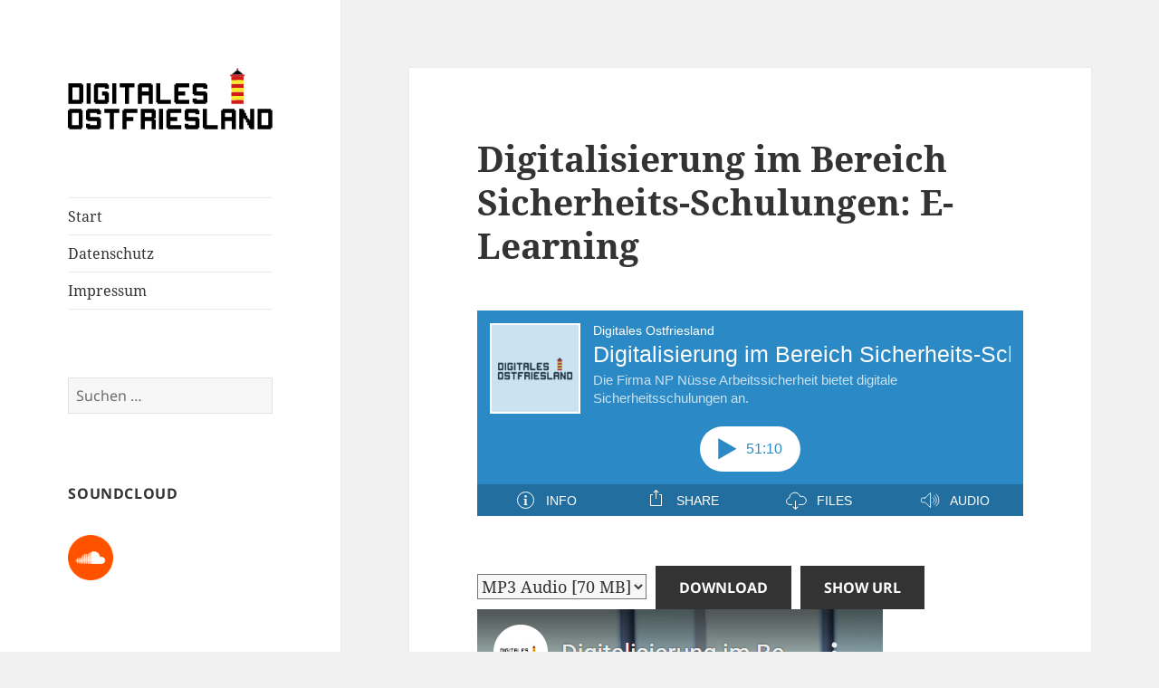

--- FILE ---
content_type: text/css
request_url: https://digitales-ostfriesland.de/wp-content/themes/twentyfifteen-child/style.css?ver=a774483f6cc3b8c0cd9e42afc34c741d
body_size: 310
content:
/*
 Theme Name:     Twenty Fifteen Child Theme
 Theme URI:      http://hyperlinkcode.com/blog/?p=1010
 Description:    A bare-bones child theme for use with Twenty Fifteen Theme. Pick matching colors quickly at <a href="http://www.html-color-names.com/">html-color-names.com</a>.
 Author:         Edward Zivkovic
 Author URI:     http://hyperlinkcode.com/blog/
 Template:       twentyfifteen
 Version:        1.0.0
*/
 
/* Add Custom CSS after this line */

/* Demo Johnson Box code courtesy of: http://hyperlinkcode.com/blog/html-johnson-box/ */

.johnson1 {
	padding: 20px;
	background: #ffff99;
	width: 90%;
	margin: 20px auto;
}
.johnson6 {
	padding: 20px;
	background: #ffff99;
	width: 90%;
	margin: 20px auto;
	border: 3px dashed #ee0000;
}
.johnson8 {
	padding: 20px;
	background: #ccffcc;
	width: 90%;
	margin: 20px auto;
	border-left: 5px solid #ff8080;
}

/* Other Sample Code */

.warning {
	color: red;
}
.shadow {
	box-shadow: 0 8px 8px -6px #333;
}

.textwidget img {
    width: 150px;
    margin: 10px 0;
}



--- FILE ---
content_type: image/svg+xml
request_url: https://digitales-ostfriesland.de/wp-content/uploads/2018/03/Logo_final-1.svg
body_size: 2150
content:
<?xml version="1.0" encoding="utf-8"?>
<!-- Generator: Adobe Illustrator 22.0.1, SVG Export Plug-In . SVG Version: 6.00 Build 0)  -->
<svg version="1.1" id="Ebene_1" xmlns="http://www.w3.org/2000/svg" xmlns:xlink="http://www.w3.org/1999/xlink" x="0px" y="0px"
	 viewBox="0 0 63.318302 18.958334" style="enable-background:new 0 0 63.318302 18.958334;" xml:space="preserve">
<style type="text/css">
	.st0{fill:none;}
	.st1{fill:#D11B1A;}
	.st2{fill:#F9E92F;}
	.st3{fill:#010202;}
	.st4{fill:#D11C1C;}
</style>
<g>
	<rect x="0.142247" y="4.716316" class="st0" width="64.96772" height="11.269281"/>
	<path d="M0.142567,10.997396V4.719564h4.185059v0.418945h0.418457v5.440429H4.327626v0.418457H0.142567z M3.490712,9.742024
		V5.975423H1.397938v3.766601H3.490712z"/>
	<path d="M5.780751,10.997396V4.719564h1.255371v6.277832H5.780751z"/>
	<path d="M8.488758,10.997396v-0.418457H8.070301V5.138509h0.418457V4.719564h3.766602v0.418945h0.418457V6.39388h-1.255371
		V5.975423H9.325672v3.766601h2.092773V8.486165h-0.836914V7.230794h1.673828v0.418457h0.418457v2.929687H12.25536v0.418457
		H8.488758z"/>
	<path d="M13.708485,10.997396V4.719564h1.255371v6.277832H13.708485z"/>
	<path d="M17.672352,10.997396V5.975423h-1.673828V4.719564h4.603516v1.255859h-1.673828v5.021972H17.672352z"/>
	<path d="M21.636219,10.997396V5.138509h0.418457V4.719564h3.766602v0.418945h0.418457v5.858886h-1.255371v-2.51123H22.89159
		v2.51123H21.636219z M24.984364,7.230794V5.975423H22.89159v1.255371H24.984364z"/>
	<path d="M27.69286,10.997396v-0.418457h-0.418457V4.719564h1.255371v5.02246h3.348145v1.255371H27.69286z"/>
	<path d="M33.331043,10.997396v-0.418457h-0.418457V5.138509h0.418457V4.719564h4.185547v1.255859h-3.348633v1.255371h2.092773
		v1.255371h-2.092773v1.255859h3.348633v1.255371H33.331043z"/>
	<path d="M38.968739,10.997396v-0.418457H38.55077V9.323567h1.254883v0.418457h2.092773V8.486165h-2.929688V8.067708H38.55077
		V5.138509h0.417969V4.719564h3.766602v0.418945h0.418945V6.39388h-1.255859V5.975423h-2.092773v1.255371h2.929688v0.418457
		h0.418945v2.929687H42.73534v0.418457H38.968739z"/>
</g>
<g>
	<rect x="-0.02442" y="12.534583" class="st0" width="79.793785" height="11.269281"/>
	<path d="M0.39452,18.815756v-0.418457h-0.418457v-5.440431H0.39452v-0.418945h3.766602v0.418945h0.418457v5.440431H4.161122
		v0.418457H0.39452z M3.324208,17.560385v-3.766603H1.231434v3.766603H3.324208z"/>
	<path d="M6.032704,18.815756v-0.418457H5.614247v-1.255371h1.255371v0.418457h2.092773v-1.255859H6.032704v-0.418458H5.614247
		v-2.929199h0.418457v-0.418945h3.766601v0.418945h0.418457v1.255371H8.962391v-0.418457H6.869618v1.255371h2.929687v0.418457
		h0.418457v2.929688H9.799305v0.418457H6.032704z"/>
	<path d="M12.92577,18.815756v-5.021974h-1.673828v-1.255859h4.603516v1.255859h-1.673828v5.021974H12.92577z"/>
	<path d="M16.890125,18.815756v-5.858888h0.418457v-0.418945h4.185059v1.255859h-3.348145v1.255371h2.092773v1.255372h-2.092773
		v2.51123H16.890125z"/>
	<path d="M22.528309,18.815756v-6.277833h4.185059v0.418945h0.418457v2.510742h-0.418457v0.418457h0.418457v2.929688h-1.255371
		v-2.51123H23.78368v2.51123H22.528309z M25.876453,15.049153v-1.255371H23.78368v1.255371H25.876453z"/>
	<path d="M28.166004,18.815756v-6.277833h1.255371v6.277833H28.166004z"/>
	<path d="M30.8745,18.815756v-0.418457h-0.418457v-5.440431H30.8745v-0.418945h4.185059v1.255859h-3.348145v1.255371h2.092773
		v1.255372h-2.092773v1.255859h3.348145v1.255371H30.8745z"/>
	<path d="M36.512684,18.815756v-0.418457h-0.418457v-1.255371h1.255371v0.418457h2.092773v-1.255859h-2.929688v-0.418458h-0.418457
		v-2.929199h0.418457v-0.418945h3.766602v0.418945h0.417969v1.255371h-1.254883v-0.418457h-2.092773v1.255371h2.929688v0.418457
		h0.417969v2.929688h-0.417969v0.418457H36.512684z"/>
	<path d="M42.150379,18.815756v-0.418457h-0.418945v-5.859376h1.255859v5.022462h3.347656v1.255371H42.150379z"/>
	<path d="M47.370106,18.815756v-5.858888h0.417969v-0.418945h3.766602v0.418945h0.418945v5.858888h-1.255859v-2.51123h-2.092773
		v2.51123H47.370106z M50.717762,15.049153v-1.255371h-2.092773v1.255371H50.717762z"/>
	<path d="M53.007801,18.815756v-6.277833h1.255859v0.418945h0.417969v0.836914h0.418945v0.836914h0.418945v0.836914h0.417969
		v0.418457h0.418945v-3.348145h1.254883v6.277833h-1.254883v-0.418457h-0.418945v-0.836914H55.51952v-0.837402h-0.418945v-0.836915
		h-0.418945V15.46761H54.26366v3.348145H53.007801z"/>
	<path d="M58.645496,18.815756v-6.277833h4.185547v0.418945h0.417969v5.440431h-0.417969v0.418457H58.645496z M61.994129,17.560385
		v-3.766603h-2.092773v3.766603H61.994129z"/>
</g>
<g>
	<path class="st1" d="M50.57951,11.020833v-1.19146c0,0,3.268879-0.061101,3.742409,0v1.19146H50.57951z"/>
	<path class="st2" d="M50.57951,8.607363v1.222011c0,0,3.650757-0.068738,3.742409,0V8.607363
		C54.321918,8.607363,50.999577,8.469887,50.57951,8.607363z"/>
	<path class="st1" d="M50.57951,8.637913c0,0,3.154316-0.117859,3.742409,0V7.37289c0,0-3.085575-0.117859-3.742409,0.031429
		V8.637913z"/>
	<path class="st2" d="M50.57951,6.134792v1.262016c0,0,3.650757-0.070988,3.742409,0V6.134792
		C54.321918,6.134792,50.999577,5.992815,50.57951,6.134792z"/>
	<path class="st1" d="M50.57951,6.145837c0,0,3.154316-0.117859,3.742409,0V4.880815c0,0-3.085575-0.117859-3.742409,0.031429
		V6.145837z"/>
	<path class="st2" d="M50.57951,3.660221v1.262017c0,0,3.650757-0.070989,3.742409,0V3.660221
		C54.321918,3.660221,50.999577,3.518244,50.57951,3.660221z"/>
	<path class="st1" d="M50.57951,3.749871c0,0,3.154316-0.103822,3.742409,0V2.635516c0,0-3.085575-0.103822-3.742409,0.027686
		V3.749871z"/>
	<rect x="52.221588" y="0.149277" class="st1" width="0.481167" height="0.481167"/>
	<g>
		<rect x="53.203533" y="1.267663" class="st3" width="0.259677" height="0.259677"/>
		<rect x="52.99324" y="1.114912" class="st3" width="0.259677" height="0.259677"/>
		<rect x="53.531689" y="1.569347" class="st3" width="0.259677" height="0.259677"/>
		<rect x="53.352207" y="1.420414" class="st3" width="0.259677" height="0.259677"/>
		<rect x="52.790844" y="0.958342" class="st3" width="0.259677" height="0.259677"/>
		
			<rect x="51.869324" y="0.962362" transform="matrix(6.123234e-17 -1 1 6.123234e-17 50.90696 53.091362)" class="st3" width="0.259677" height="0.259677"/>
		
			<rect x="51.697269" y="1.113678" transform="matrix(6.123234e-17 -1 1 6.123234e-17 50.583591 53.070625)" class="st3" width="0.259677" height="0.259677"/>
		
			<rect x="51.525215" y="1.264995" transform="matrix(6.123234e-17 -1 1 6.123234e-17 50.26022 53.049885)" class="st3" width="0.259677" height="0.259677"/>
		
			<rect x="51.353161" y="1.416311" transform="matrix(6.123234e-17 -1 1 6.123234e-17 49.936852 53.029148)" class="st3" width="0.259677" height="0.259677"/>
		
			<rect x="51.181107" y="1.567627" transform="matrix(6.123234e-17 -1 1 6.123234e-17 49.61348 53.008411)" class="st3" width="0.259677" height="0.259677"/>
		
			<rect x="51.009052" y="1.718943" transform="matrix(6.123234e-17 -1 1 6.123234e-17 49.290108 52.987675)" class="st3" width="0.259677" height="0.259677"/>
		<rect x="53.848648" y="1.863393" class="st3" width="0.259677" height="0.259677"/>
		<rect x="53.669163" y="1.71446" class="st3" width="0.259677" height="0.259677"/>
		<rect x="52.588707" y="0.797953" class="st3" width="0.259677" height="0.259677"/>
		
			<rect x="50.783535" y="1.87026" transform="matrix(6.123234e-17 -1 1 6.123234e-17 48.913277 52.913471)" class="st3" width="0.259677" height="0.259677"/>
		<rect x="52.061459" y="0.801772" class="st3" width="0.259677" height="0.259677"/>
	</g>
	<g>
		<polygon points="52.354599,0.629926 52.264626,0.629926 52.264626,0.701265 52.332104,0.701265 52.214951,0.913355 
			52.663628,0.913355 52.590778,0.701265 52.663628,0.701265 52.663628,0.629926 		"/>
		<polygon points="51.913166,1.164971 52.214951,0.913355 52.663628,0.913355 54.111885,2.084882 50.783428,2.071904 		"/>
	</g>
	<polygon class="st4" points="54.7668,2.068653 54.130016,2.068653 50.115528,2.068653 50.291191,2.557885 50.470676,2.557885 
		50.474495,2.687295 50.562328,2.687295 54.419296,2.687295 54.423115,2.55371 54.591141,2.55371 	"/>
</g>
<g>
</g>
<g>
</g>
<g>
</g>
<g>
</g>
<g>
</g>
<g>
</g>
</svg>
